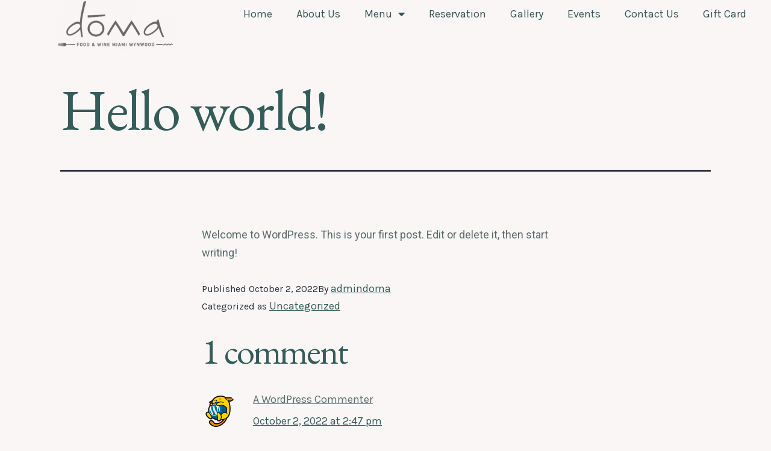

--- FILE ---
content_type: text/css
request_url: https://domawynwood.com/wp-content/uploads/elementor/css/post-7.css?ver=1667951261
body_size: 646
content:
.elementor-kit-7{--e-global-color-primary:#80BB52;--e-global-color-secondary:#54595F;--e-global-color-text:#7A7A7A;--e-global-color-accent:#80BB52;--e-global-typography-primary-font-family:"Roboto";--e-global-typography-primary-font-weight:600;--e-global-typography-secondary-font-family:"Roboto Slab";--e-global-typography-secondary-font-weight:400;--e-global-typography-text-font-family:"Roboto";--e-global-typography-text-font-weight:400;--e-global-typography-accent-font-family:"Roboto";--e-global-typography-accent-font-weight:500;color:#586B6A;font-family:"Karla", Sans-serif;font-size:18px;font-weight:normal;line-height:28px;letter-spacing:0px;background-color:#F9F6F5;}.elementor-kit-7 a{color:#345C59;font-family:"Karla", Sans-serif;font-size:18px;font-weight:normal;line-height:28px;letter-spacing:0px;}.elementor-kit-7 h1{color:#345C59;font-family:"EB Garamond", Sans-serif;font-size:90px;font-weight:400;line-height:80px;letter-spacing:-2px;}.elementor-kit-7 h2{color:#345C59;font-family:"EB Garamond", Sans-serif;font-size:60px;font-weight:400;line-height:60px;letter-spacing:-2px;}.elementor-kit-7 h3{color:#345C59;font-family:"EB Garamond", Sans-serif;font-size:42px;font-weight:400;line-height:40px;letter-spacing:-1px;}.elementor-kit-7 h4{color:#345C59;font-family:"Karla", Sans-serif;font-size:30px;font-weight:bold;line-height:34px;letter-spacing:-1px;}.elementor-kit-7 h5{color:#345C59;font-family:"Karla", Sans-serif;font-size:24px;font-weight:bold;line-height:30px;letter-spacing:-1px;}.elementor-kit-7 h6{color:#345C59;font-family:"Karla", Sans-serif;font-size:18px;font-weight:bold;letter-spacing:0px;}.elementor-kit-7 button,.elementor-kit-7 input[type="button"],.elementor-kit-7 input[type="submit"],.elementor-kit-7 .elementor-button{font-family:"Karla", Sans-serif;font-size:20px;font-weight:bold;letter-spacing:-1px;color:#345C59;background-color:rgba(255, 255, 255, 0);border-style:solid;border-width:0px 0px 2px 0px;border-color:#345C59;border-radius:0px 0px 0px 0px;padding:20px 0px 10px 0px;}.elementor-kit-7 button:hover,.elementor-kit-7 button:focus,.elementor-kit-7 input[type="button"]:hover,.elementor-kit-7 input[type="button"]:focus,.elementor-kit-7 input[type="submit"]:hover,.elementor-kit-7 input[type="submit"]:focus,.elementor-kit-7 .elementor-button:hover,.elementor-kit-7 .elementor-button:focus{color:#9FDE43;border-style:solid;border-width:0px 0px 2px 0px;border-color:#E9C475;border-radius:0px 0px 0px 0px;}.elementor-kit-7 label{color:#345C59;font-family:"Karla", Sans-serif;font-size:18px;font-weight:bold;line-height:40px;}.elementor-kit-7 input:not([type="button"]):not([type="submit"]),.elementor-kit-7 textarea,.elementor-kit-7 .elementor-field-textual{font-family:"Karla", Sans-serif;font-size:14px;font-weight:normal;color:#586B6A;background-color:#FFFFFF;border-style:solid;border-width:0px 0px 1px 0px;border-color:#DEDAD2;border-radius:0px 0px 0px 0px;padding:15px 15px 15px 15px;}.elementor-kit-7 input:focus:not([type="button"]):not([type="submit"]),.elementor-kit-7 textarea:focus,.elementor-kit-7 .elementor-field-textual:focus{color:#586B6A;}.elementor-section.elementor-section-boxed > .elementor-container{max-width:1140px;}.e-con{--container-max-width:1140px;}.elementor-widget:not(:last-child){margin-bottom:20px;}.elementor-element{--widgets-spacing:20px;}{}h1.entry-title{display:var(--page-title-display);}.elementor-kit-7 e-page-transition{background-color:#FFBC7D;}@media(max-width:1024px){.elementor-kit-7 h1{font-size:72px;}.elementor-section.elementor-section-boxed > .elementor-container{max-width:1024px;}.e-con{--container-max-width:1024px;}}@media(max-width:767px){.elementor-kit-7 h1{font-size:56px;}.elementor-kit-7 h2{font-size:48px;}.elementor-kit-7 h3{font-size:36px;}.elementor-kit-7 h4{font-size:28px;}.elementor-section.elementor-section-boxed > .elementor-container{max-width:767px;}.e-con{--container-max-width:767px;}}/* Start custom CSS */#elementor-popup-modal-110 .dialog-close-button i {
    color: #345c59;
}/* End custom CSS */

--- FILE ---
content_type: text/css
request_url: https://domawynwood.com/wp-content/uploads/elementor/css/post-543.css?ver=1667952196
body_size: 1006
content:
.elementor-543 .elementor-element.elementor-element-557e0536 > .elementor-container > .elementor-column > .elementor-widget-wrap{align-content:center;align-items:center;}.elementor-543 .elementor-element.elementor-element-557e0536{margin-top:-37px;margin-bottom:40px;padding:0px 0px 0px 0px;z-index:2;}.elementor-543 .elementor-element.elementor-element-537defe2 > .elementor-element-populated{padding:0px 0px 0px 0px;}.elementor-543 .elementor-element.elementor-element-6bd57ebb{text-align:center;}.elementor-543 .elementor-element.elementor-element-6bd57ebb img{width:40%;}.elementor-543 .elementor-element.elementor-element-6bd57ebb > .elementor-widget-container{margin:0px 0px 0px 0px;padding:53px 0px 0px 0px;}.elementor-bc-flex-widget .elementor-543 .elementor-element.elementor-element-4884583b.elementor-column .elementor-widget-wrap{align-items:center;}.elementor-543 .elementor-element.elementor-element-4884583b.elementor-column.elementor-element[data-element_type="column"] > .elementor-widget-wrap.elementor-element-populated{align-content:center;align-items:center;}.elementor-543 .elementor-element.elementor-element-4884583b.elementor-column > .elementor-widget-wrap{justify-content:flex-end;}.elementor-543 .elementor-element.elementor-element-4884583b{z-index:2;}.elementor-543 .elementor-element.elementor-element-71a3b9f0 .elementor-icon-wrapper{text-align:right;}.elementor-543 .elementor-element.elementor-element-71a3b9f0 .elementor-icon{font-size:34px;}.elementor-543 .elementor-element.elementor-element-71a3b9f0 > .elementor-widget-container{margin:0px 0px -5px 0px;padding:0px 0px 0px 0px;}.elementor-543 .elementor-element.elementor-element-71a3b9f0{width:auto;max-width:auto;}.elementor-543 .elementor-element.elementor-element-13dd2c62 .elementor-menu-toggle{margin-left:auto;}.elementor-543 .elementor-element.elementor-element-13dd2c62 .elementor-nav-menu .elementor-item{font-family:"Poppins", Sans-serif;font-size:20px;font-weight:600;}.elementor-543 .elementor-element.elementor-element-13dd2c62 .elementor-nav-menu--main .elementor-item{color:#345C59;fill:#345C59;}.elementor-543 .elementor-element.elementor-element-13dd2c62 .elementor-nav-menu--main .elementor-item:hover,
					.elementor-543 .elementor-element.elementor-element-13dd2c62 .elementor-nav-menu--main .elementor-item.elementor-item-active,
					.elementor-543 .elementor-element.elementor-element-13dd2c62 .elementor-nav-menu--main .elementor-item.highlighted,
					.elementor-543 .elementor-element.elementor-element-13dd2c62 .elementor-nav-menu--main .elementor-item:focus{color:#80BB52;fill:#80BB52;}.elementor-543 .elementor-element.elementor-element-13dd2c62 .elementor-nav-menu--main:not(.e--pointer-framed) .elementor-item:before,
					.elementor-543 .elementor-element.elementor-element-13dd2c62 .elementor-nav-menu--main:not(.e--pointer-framed) .elementor-item:after{background-color:#80BB52;}.elementor-543 .elementor-element.elementor-element-13dd2c62 .e--pointer-framed .elementor-item:before,
					.elementor-543 .elementor-element.elementor-element-13dd2c62 .e--pointer-framed .elementor-item:after{border-color:#80BB52;}.elementor-543 .elementor-element.elementor-element-13dd2c62 > .elementor-widget-container{margin:2px 0px 0px 0px;}.elementor-543 .elementor-element.elementor-element-2e6a5e2d .elementor-icon-wrapper{text-align:center;}.elementor-543 .elementor-element.elementor-element-2e6a5e2d.elementor-view-stacked .elementor-icon{background-color:#345C59;}.elementor-543 .elementor-element.elementor-element-2e6a5e2d.elementor-view-framed .elementor-icon, .elementor-543 .elementor-element.elementor-element-2e6a5e2d.elementor-view-default .elementor-icon{color:#345C59;border-color:#345C59;}.elementor-543 .elementor-element.elementor-element-2e6a5e2d.elementor-view-framed .elementor-icon, .elementor-543 .elementor-element.elementor-element-2e6a5e2d.elementor-view-default .elementor-icon svg{fill:#345C59;}.elementor-543 .elementor-element.elementor-element-2e6a5e2d.elementor-view-stacked .elementor-icon:hover{background-color:#9FDE43;}.elementor-543 .elementor-element.elementor-element-2e6a5e2d.elementor-view-framed .elementor-icon:hover, .elementor-543 .elementor-element.elementor-element-2e6a5e2d.elementor-view-default .elementor-icon:hover{color:#9FDE43;border-color:#9FDE43;}.elementor-543 .elementor-element.elementor-element-2e6a5e2d.elementor-view-framed .elementor-icon:hover, .elementor-543 .elementor-element.elementor-element-2e6a5e2d.elementor-view-default .elementor-icon:hover svg{fill:#9FDE43;}.elementor-543 .elementor-element.elementor-element-2e6a5e2d .elementor-icon i, .elementor-543 .elementor-element.elementor-element-2e6a5e2d .elementor-icon svg{transform:rotate(0deg);}.elementor-543 .elementor-element.elementor-element-436fbafd > .elementor-container{max-width:1600px;}.elementor-543 .elementor-element.elementor-element-436fbafd{margin-top:0px;margin-bottom:0px;padding:0px 0px 30px 0px;}.elementor-543 .elementor-element.elementor-element-5f4afcf4 > .elementor-element-populated{margin:0px 0px 0px 0px;--e-column-margin-right:0px;--e-column-margin-left:0px;padding:0px 0px 0px 0px;}.elementor-543 .elementor-element.elementor-element-bf88c16{text-align:center;z-index:1;}.elementor-543 .elementor-element.elementor-element-bf88c16 > .elementor-widget-container{margin:0px 0px 0px 0px;padding:0px 0px 0px 0px;}.elementor-bc-flex-widget .elementor-543 .elementor-element.elementor-element-d71dbb2.elementor-column .elementor-widget-wrap{align-items:flex-start;}.elementor-543 .elementor-element.elementor-element-d71dbb2.elementor-column.elementor-element[data-element_type="column"] > .elementor-widget-wrap.elementor-element-populated{align-content:flex-start;align-items:flex-start;}.elementor-543 .elementor-element.elementor-element-d71dbb2 > .elementor-element-populated{text-align:center;margin:0px 0px 0px 0px;--e-column-margin-right:0px;--e-column-margin-left:0px;padding:0px 0px 0px 0px;}.elementor-543 .elementor-element.elementor-element-3524900a .elementor-menu-toggle{margin:0 auto;}.elementor-543 .elementor-element.elementor-element-3524900a .elementor-nav-menu--main .elementor-item{color:#345459;fill:#345459;}.elementor-543 .elementor-element.elementor-element-3524900a .elementor-nav-menu--main .elementor-item:hover,
					.elementor-543 .elementor-element.elementor-element-3524900a .elementor-nav-menu--main .elementor-item.elementor-item-active,
					.elementor-543 .elementor-element.elementor-element-3524900a .elementor-nav-menu--main .elementor-item.highlighted,
					.elementor-543 .elementor-element.elementor-element-3524900a .elementor-nav-menu--main .elementor-item:focus{color:#40933F;fill:#40933F;}.elementor-543 .elementor-element.elementor-element-3524900a .elementor-nav-menu--dropdown a, .elementor-543 .elementor-element.elementor-element-3524900a .elementor-menu-toggle{color:#345459;}.elementor-543 .elementor-element.elementor-element-3524900a .elementor-nav-menu--dropdown{background-color:#FFFFFF;}.elementor-543 .elementor-element.elementor-element-3524900a .elementor-nav-menu--dropdown a:hover,
					.elementor-543 .elementor-element.elementor-element-3524900a .elementor-nav-menu--dropdown a.elementor-item-active,
					.elementor-543 .elementor-element.elementor-element-3524900a .elementor-nav-menu--dropdown a.highlighted,
					.elementor-543 .elementor-element.elementor-element-3524900a .elementor-menu-toggle:hover{color:#40933F;}.elementor-543 .elementor-element.elementor-element-3524900a div.elementor-menu-toggle{color:#345459;}.elementor-543 .elementor-element.elementor-element-3524900a div.elementor-menu-toggle svg{fill:#345459;}.elementor-543 .elementor-element.elementor-element-3524900a div.elementor-menu-toggle:hover{color:#40933F;}.elementor-543 .elementor-element.elementor-element-3524900a div.elementor-menu-toggle:hover svg{fill:#40933F;}@media(max-width:1024px){.elementor-543 .elementor-element.elementor-element-557e0536{margin-top:20px;margin-bottom:20px;padding:0px 20px 0px 20px;}.elementor-543 .elementor-element.elementor-element-6bd57ebb > .elementor-widget-container{padding:0px 0px 8px 0px;}.elementor-543 .elementor-element.elementor-element-6bd57ebb{width:auto;max-width:auto;}.elementor-543 .elementor-element.elementor-element-4884583b > .elementor-element-populated{margin:0px 0px 0px 0px;--e-column-margin-right:0px;--e-column-margin-left:0px;}.elementor-543 .elementor-element.elementor-element-436fbafd{padding:15px 0px 15px 0px;}.elementor-bc-flex-widget .elementor-543 .elementor-element.elementor-element-5f4afcf4.elementor-column .elementor-widget-wrap{align-items:center;}.elementor-543 .elementor-element.elementor-element-5f4afcf4.elementor-column.elementor-element[data-element_type="column"] > .elementor-widget-wrap.elementor-element-populated{align-content:center;align-items:center;}.elementor-543 .elementor-element.elementor-element-5f4afcf4 > .elementor-element-populated{margin:0px 0px 0px 15px;--e-column-margin-right:0px;--e-column-margin-left:15px;}.elementor-543 .elementor-element.elementor-element-bf88c16{text-align:left;}.elementor-543 .elementor-element.elementor-element-bf88c16 > .elementor-widget-container{margin:0px 0px 0px 0px;padding:0px 0px 0px 0px;}.elementor-bc-flex-widget .elementor-543 .elementor-element.elementor-element-d71dbb2.elementor-column .elementor-widget-wrap{align-items:center;}.elementor-543 .elementor-element.elementor-element-d71dbb2.elementor-column.elementor-element[data-element_type="column"] > .elementor-widget-wrap.elementor-element-populated{align-content:center;align-items:center;}.elementor-543 .elementor-element.elementor-element-d71dbb2.elementor-column > .elementor-widget-wrap{justify-content:flex-end;}.elementor-543 .elementor-element.elementor-element-d71dbb2 > .elementor-element-populated{margin:0px 0px 0px 0px;--e-column-margin-right:0px;--e-column-margin-left:0px;padding:0px 0px 0px 0px;}}@media(max-width:767px){.elementor-543 .elementor-element.elementor-element-557e0536{margin-top:15px;margin-bottom:40px;}.elementor-543 .elementor-element.elementor-element-537defe2{width:80%;}.elementor-543 .elementor-element.elementor-element-537defe2.elementor-column > .elementor-widget-wrap{justify-content:space-between;}.elementor-543 .elementor-element.elementor-element-537defe2 > .elementor-element-populated{padding:0px 0px 0px 0px;}.elementor-543 .elementor-element.elementor-element-6bd57ebb > .elementor-widget-container{padding:0px 0px 0px 0px;}.elementor-543 .elementor-element.elementor-element-6bd57ebb{width:auto;max-width:auto;}.elementor-543 .elementor-element.elementor-element-4884583b{width:20%;}.elementor-543 .elementor-element.elementor-element-4884583b > .elementor-element-populated{padding:0px 0px 0px 0px;}.elementor-543 .elementor-element.elementor-element-2e6a5e2d .elementor-icon{font-size:35px;}.elementor-543 .elementor-element.elementor-element-2e6a5e2d > .elementor-widget-container{padding:8px 0px 0px 0px;}.elementor-543 .elementor-element.elementor-element-5f4afcf4{width:60%;}.elementor-543 .elementor-element.elementor-element-5f4afcf4 > .elementor-element-populated{margin:0px 0px 0px 16px;--e-column-margin-right:0px;--e-column-margin-left:16px;}.elementor-543 .elementor-element.elementor-element-bf88c16{text-align:left;}.elementor-543 .elementor-element.elementor-element-bf88c16 > .elementor-widget-container{margin:0px 0px 0px 0px;}.elementor-543 .elementor-element.elementor-element-d71dbb2{width:40%;}.elementor-543 .elementor-element.elementor-element-d71dbb2 > .elementor-element-populated{margin:0px 16px 0px 0px;--e-column-margin-right:16px;--e-column-margin-left:0px;}.elementor-543 .elementor-element.elementor-element-3524900a .elementor-nav-menu .elementor-item{font-size:16px;}.elementor-543 .elementor-element.elementor-element-3524900a .elementor-nav-menu--dropdown .elementor-item, .elementor-543 .elementor-element.elementor-element-3524900a .elementor-nav-menu--dropdown  .elementor-sub-item{font-size:14px;}.elementor-543 .elementor-element.elementor-element-3524900a{z-index:1;}}@media(min-width:768px){.elementor-543 .elementor-element.elementor-element-537defe2{width:25.324%;}.elementor-543 .elementor-element.elementor-element-4884583b{width:74.676%;}.elementor-543 .elementor-element.elementor-element-5f4afcf4{width:30%;}.elementor-543 .elementor-element.elementor-element-d71dbb2{width:70%;}}@media(max-width:1024px) and (min-width:768px){.elementor-543 .elementor-element.elementor-element-537defe2{width:35%;}.elementor-543 .elementor-element.elementor-element-4884583b{width:65%;}.elementor-543 .elementor-element.elementor-element-5f4afcf4{width:30%;}.elementor-543 .elementor-element.elementor-element-d71dbb2{width:42%;}}

--- FILE ---
content_type: text/css
request_url: https://domawynwood.com/wp-content/uploads/elementor/css/post-395.css?ver=1761669565
body_size: 1118
content:
.elementor-395 .elementor-element.elementor-element-181536b2 > .elementor-container{max-width:1132px;}.elementor-395 .elementor-element.elementor-element-181536b2:not(.elementor-motion-effects-element-type-background), .elementor-395 .elementor-element.elementor-element-181536b2 > .elementor-motion-effects-container > .elementor-motion-effects-layer{background-color:#E1E1DD;}.elementor-395 .elementor-element.elementor-element-181536b2{transition:background 0.3s, border 0.3s, border-radius 0.3s, box-shadow 0.3s;margin-top:0px;margin-bottom:0px;padding:0px 0px 0px 0px;z-index:2;}.elementor-395 .elementor-element.elementor-element-181536b2 > .elementor-background-overlay{transition:background 0.3s, border-radius 0.3s, opacity 0.3s;}.elementor-395 .elementor-element.elementor-element-689a47ab .elementor-heading-title{color:#345C59;font-size:42px;line-height:60px;letter-spacing:-1px;}.elementor-395 .elementor-element.elementor-element-689a47ab > .elementor-widget-container{padding:30px 0px 10px 0px;}.elementor-395 .elementor-element.elementor-element-1d32967a > .elementor-widget-container{margin:-10px 0px 0px 0px;}.elementor-395 .elementor-element.elementor-element-5ddb3f4 > .elementor-widget-container{margin:-10px 0px 0px 0px;}.elementor-395 .elementor-element.elementor-element-2affcd24{text-align:center;width:auto;max-width:auto;bottom:20%;}.elementor-395 .elementor-element.elementor-element-2affcd24 .elementor-heading-title{color:#BB923A;font-family:"Karla", Sans-serif;font-size:16px;font-weight:bold;letter-spacing:0px;}body:not(.rtl) .elementor-395 .elementor-element.elementor-element-2affcd24{left:-300px;}body.rtl .elementor-395 .elementor-element.elementor-element-2affcd24{right:-300px;}.elementor-395 .elementor-element.elementor-element-2affcd24 > .elementor-widget-container{--e-transform-origin-x:left;--e-transform-origin-y:center;}.elementor-395 .elementor-element.elementor-element-6f677618 .elementor-heading-title{color:#345C59;font-size:42px;line-height:60px;letter-spacing:-1px;}.elementor-395 .elementor-element.elementor-element-6f677618 > .elementor-widget-container{padding:30px 0px 10px 0px;}.elementor-395 .elementor-element.elementor-element-2960894b{line-height:14px;}.elementor-395 .elementor-element.elementor-element-2960894b > .elementor-widget-container{margin:-10px 0px 0px 0px;}.elementor-395 .elementor-element.elementor-element-3eaf754c{color:#345C59;}.elementor-395 .elementor-element.elementor-element-3eaf754c > .elementor-widget-container{margin:-27px 0px 0px 0px;}.elementor-395 .elementor-element.elementor-element-68fbecd3{line-height:14px;}.elementor-395 .elementor-element.elementor-element-68fbecd3 > .elementor-widget-container{margin:-7px 0px 0px 0px;}.elementor-395 .elementor-element.elementor-element-6ccf59ac{color:#345C59;}.elementor-395 .elementor-element.elementor-element-6ccf59ac > .elementor-widget-container{margin:-27px 0px 15px 0px;}.elementor-395 .elementor-element.elementor-element-4b6559e6{color:#80BB52;}.elementor-395 .elementor-element.elementor-element-4b6559e6 > .elementor-widget-container{margin:-27px 0px 0px 0px;}.elementor-bc-flex-widget .elementor-395 .elementor-element.elementor-element-4aaee40b.elementor-column .elementor-widget-wrap{align-items:center;}.elementor-395 .elementor-element.elementor-element-4aaee40b.elementor-column.elementor-element[data-element_type="column"] > .elementor-widget-wrap.elementor-element-populated{align-content:center;align-items:center;}.elementor-395 .elementor-element.elementor-element-6c443cb9 > .elementor-container{max-width:1200px;}.elementor-395 .elementor-element.elementor-element-6c443cb9 > .elementor-container > .elementor-column > .elementor-widget-wrap{align-content:center;align-items:center;}.elementor-395 .elementor-element.elementor-element-6c443cb9:not(.elementor-motion-effects-element-type-background), .elementor-395 .elementor-element.elementor-element-6c443cb9 > .elementor-motion-effects-container > .elementor-motion-effects-layer{background-color:#E1E1DD;}.elementor-395 .elementor-element.elementor-element-6c443cb9{transition:background 0.3s, border 0.3s, border-radius 0.3s, box-shadow 0.3s;margin-top:0px;margin-bottom:0px;padding:35px 0px 35px 0px;}.elementor-395 .elementor-element.elementor-element-6c443cb9 > .elementor-background-overlay{transition:background 0.3s, border-radius 0.3s, opacity 0.3s;}.elementor-bc-flex-widget .elementor-395 .elementor-element.elementor-element-3e6604c2.elementor-column .elementor-widget-wrap{align-items:center;}.elementor-395 .elementor-element.elementor-element-3e6604c2.elementor-column.elementor-element[data-element_type="column"] > .elementor-widget-wrap.elementor-element-populated{align-content:center;align-items:center;}.elementor-395 .elementor-element.elementor-element-3e6604c2 > .elementor-element-populated{padding:0px 0px 0px 10px;}.elementor-395 .elementor-element.elementor-element-69e7a9d6 .elementor-heading-title{font-size:14px;line-height:22px;}.elementor-bc-flex-widget .elementor-395 .elementor-element.elementor-element-1a64117b.elementor-column .elementor-widget-wrap{align-items:center;}.elementor-395 .elementor-element.elementor-element-1a64117b.elementor-column.elementor-element[data-element_type="column"] > .elementor-widget-wrap.elementor-element-populated{align-content:center;align-items:center;}.elementor-395 .elementor-element.elementor-element-1a64117b > .elementor-element-populated{padding:0px 0px 0px 0px;}.elementor-395 .elementor-element.elementor-element-637c1719 .elementor-repeater-item-cf925ed.elementor-social-icon{background-color:rgba(187, 146, 58, 0);}.elementor-395 .elementor-element.elementor-element-637c1719 .elementor-repeater-item-cf925ed.elementor-social-icon i{color:#80BB52;}.elementor-395 .elementor-element.elementor-element-637c1719 .elementor-repeater-item-cf925ed.elementor-social-icon svg{fill:#80BB52;}.elementor-395 .elementor-element.elementor-element-637c1719 .elementor-repeater-item-a765f7f.elementor-social-icon{background-color:rgba(2, 1, 1, 0);}.elementor-395 .elementor-element.elementor-element-637c1719 .elementor-repeater-item-a765f7f.elementor-social-icon i{color:#80BB52;}.elementor-395 .elementor-element.elementor-element-637c1719 .elementor-repeater-item-a765f7f.elementor-social-icon svg{fill:#80BB52;}.elementor-395 .elementor-element.elementor-element-637c1719 .elementor-repeater-item-902c289.elementor-social-icon{background-color:rgba(2, 1, 1, 0);}.elementor-395 .elementor-element.elementor-element-637c1719 .elementor-repeater-item-902c289.elementor-social-icon i{color:#80BB52;}.elementor-395 .elementor-element.elementor-element-637c1719 .elementor-repeater-item-902c289.elementor-social-icon svg{fill:#80BB52;}.elementor-395 .elementor-element.elementor-element-637c1719{--grid-template-columns:repeat(0, auto);--icon-size:18px;--grid-column-gap:9px;--grid-row-gap:0px;}.elementor-395 .elementor-element.elementor-element-637c1719 .elementor-widget-container{text-align:right;}.elementor-395 .elementor-element.elementor-element-637c1719 .elementor-social-icon{--icon-padding:0.7em;border-style:solid;border-width:1px 1px 1px 1px;border-color:#FFFFFF;}.elementor-395 .elementor-element.elementor-element-637c1719 .elementor-social-icon:hover{border-color:#345C59;}.elementor-395 .elementor-element.elementor-element-637c1719 > .elementor-widget-container{margin:0px 0px 0px 0px;padding:10px 10px 0px 0px;}@media(min-width:768px){.elementor-395 .elementor-element.elementor-element-3e6604c2{width:70%;}.elementor-395 .elementor-element.elementor-element-1a64117b{width:30%;}}@media(max-width:1024px){.elementor-395 .elementor-element.elementor-element-181536b2{margin-top:0px;margin-bottom:0px;padding:0px 0px 20px 30px;}.elementor-395 .elementor-element.elementor-element-689a47ab .elementor-heading-title{font-size:38px;}.elementor-395 .elementor-element.elementor-element-689a47ab > .elementor-widget-container{padding:80px 0px 0px 0px;}.elementor-395 .elementor-element.elementor-element-1d32967a{font-size:16px;}.elementor-395 .elementor-element.elementor-element-5ddb3f4{font-size:16px;}.elementor-395 .elementor-element.elementor-element-6f677618 .elementor-heading-title{font-size:38px;}.elementor-395 .elementor-element.elementor-element-6f677618 > .elementor-widget-container{padding:80px 0px 0px 0px;}.elementor-395 .elementor-element.elementor-element-24f7df67{font-size:16px;}.elementor-395 .elementor-element.elementor-element-2960894b{font-size:16px;}.elementor-395 .elementor-element.elementor-element-68fbecd3{font-size:16px;}.elementor-395 .elementor-element.elementor-element-6c443cb9{padding:20px 30px 20px 30px;}}@media(max-width:767px){.elementor-395 .elementor-element.elementor-element-181536b2{margin-top:0px;margin-bottom:0px;padding:0px 30px 0px 30px;}.elementor-395 .elementor-element.elementor-element-6515f846 > .elementor-widget-wrap > .elementor-widget:not(.elementor-widget__width-auto):not(.elementor-widget__width-initial):not(:last-child):not(.elementor-absolute){margin-bottom:10px;}.elementor-395 .elementor-element.elementor-element-6515f846 > .elementor-element-populated{padding:0px 0px 0px 0px;}.elementor-395 .elementor-element.elementor-element-689a47ab{text-align:center;}.elementor-395 .elementor-element.elementor-element-689a47ab > .elementor-widget-container{padding:50px 0px 0px 0px;}.elementor-395 .elementor-element.elementor-element-1d32967a{text-align:center;}.elementor-395 .elementor-element.elementor-element-5ddb3f4{text-align:center;}.elementor-395 .elementor-element.elementor-element-355ae862 > .elementor-widget-wrap > .elementor-widget:not(.elementor-widget__width-auto):not(.elementor-widget__width-initial):not(:last-child):not(.elementor-absolute){margin-bottom:10px;}.elementor-395 .elementor-element.elementor-element-355ae862 > .elementor-element-populated{margin:0px 0px 0px 0px;--e-column-margin-right:0px;--e-column-margin-left:0px;padding:10px 0px 0px 0px;}.elementor-395 .elementor-element.elementor-element-6f677618{text-align:center;}.elementor-395 .elementor-element.elementor-element-6f677618 > .elementor-widget-container{padding:0px 0px 0px 0px;}.elementor-395 .elementor-element.elementor-element-24f7df67{text-align:center;}.elementor-395 .elementor-element.elementor-element-2960894b{text-align:center;}.elementor-395 .elementor-element.elementor-element-3eaf754c{text-align:center;}.elementor-395 .elementor-element.elementor-element-3eaf754c > .elementor-widget-container{margin:-10px 0px 0px 0px;}.elementor-395 .elementor-element.elementor-element-68fbecd3{text-align:center;}.elementor-395 .elementor-element.elementor-element-6ccf59ac{text-align:center;}.elementor-395 .elementor-element.elementor-element-6ccf59ac > .elementor-widget-container{margin:-10px 0px 20px 0px;}.elementor-395 .elementor-element.elementor-element-4b6559e6{text-align:center;}.elementor-395 .elementor-element.elementor-element-4b6559e6 > .elementor-widget-container{margin:-10px 0px 0px 0px;}.elementor-395 .elementor-element.elementor-element-6c443cb9{padding:40px 40px 30px 40px;}.elementor-395 .elementor-element.elementor-element-69e7a9d6{text-align:center;}.elementor-395 .elementor-element.elementor-element-637c1719 .elementor-widget-container{text-align:center;}.elementor-395 .elementor-element.elementor-element-637c1719 > .elementor-widget-container{padding:20px 0px 0px 0px;}}@media(max-width:1024px) and (min-width:768px){.elementor-395 .elementor-element.elementor-element-6515f846{width:40%;}.elementor-395 .elementor-element.elementor-element-355ae862{width:40%;}.elementor-395 .elementor-element.elementor-element-4aaee40b{width:20%;}}

--- FILE ---
content_type: text/css
request_url: https://domawynwood.com/wp-content/uploads/elementor/css/post-110.css?ver=1667951261
body_size: 976
content:
.elementor-110 .elementor-element.elementor-element-34f44652 > .elementor-container > .elementor-column > .elementor-widget-wrap{align-content:space-between;align-items:space-between;}.elementor-110 .elementor-element.elementor-element-34f44652:not(.elementor-motion-effects-element-type-background), .elementor-110 .elementor-element.elementor-element-34f44652 > .elementor-motion-effects-container > .elementor-motion-effects-layer{background-image:url("https://domawynwood.com/wp-content/uploads/2022/10/fondo_menu-scaled-1.jpg");}.elementor-110 .elementor-element.elementor-element-34f44652 > .elementor-background-overlay{opacity:0.95;transition:background 0.3s, border-radius 0.3s, opacity 0.3s;}.elementor-110 .elementor-element.elementor-element-34f44652{transition:background 0.3s, border 0.3s, border-radius 0.3s, box-shadow 0.3s;padding:0px 0px 0px 0px;}.elementor-110 .elementor-element.elementor-element-40008ff7.elementor-column > .elementor-widget-wrap{justify-content:flex-end;}.elementor-110 .elementor-element.elementor-element-40008ff7 > .elementor-element-populated >  .elementor-background-overlay{opacity:0.95;}.elementor-110 .elementor-element.elementor-element-40008ff7 > .elementor-element-populated{transition:background 0.3s, border 0.3s, border-radius 0.3s, box-shadow 0.3s;padding:48px 50px 55px 160px;}.elementor-110 .elementor-element.elementor-element-40008ff7 > .elementor-element-populated > .elementor-background-overlay{transition:background 0.3s, border-radius 0.3s, opacity 0.3s;}.elementor-110 .elementor-element.elementor-element-19ab84a8 > .elementor-widget-wrap > .elementor-widget:not(.elementor-widget__width-auto):not(.elementor-widget__width-initial):not(:last-child):not(.elementor-absolute){margin-bottom:30px;}.elementor-110 .elementor-element.elementor-element-19ab84a8 > .elementor-element-populated{margin:0px 0px 0px 0px;--e-column-margin-right:0px;--e-column-margin-left:0px;padding:0px 0px 155px 0px;}.elementor-110 .elementor-element.elementor-element-c127c7f .elementor-nav-menu .elementor-item{font-family:"EB Garamond", Sans-serif;font-size:28px;font-weight:normal;line-height:1.2em;letter-spacing:-2px;}.elementor-110 .elementor-element.elementor-element-c127c7f .elementor-nav-menu--main .elementor-item{color:#80BB52;fill:#80BB52;padding-left:0px;padding-right:0px;padding-top:15px;padding-bottom:15px;}.elementor-110 .elementor-element.elementor-element-c127c7f .elementor-nav-menu--main .elementor-item:hover,
					.elementor-110 .elementor-element.elementor-element-c127c7f .elementor-nav-menu--main .elementor-item.elementor-item-active,
					.elementor-110 .elementor-element.elementor-element-c127c7f .elementor-nav-menu--main .elementor-item.highlighted,
					.elementor-110 .elementor-element.elementor-element-c127c7f .elementor-nav-menu--main .elementor-item:focus{color:#345C59;fill:#345C59;}.elementor-110 .elementor-element.elementor-element-c127c7f .elementor-nav-menu--main .elementor-item.elementor-item-active{color:#000000;}.elementor-110 .elementor-element.elementor-element-c127c7f .elementor-nav-menu--dropdown a, .elementor-110 .elementor-element.elementor-element-c127c7f .elementor-menu-toggle{color:#345C59;}.elementor-110 .elementor-element.elementor-element-c127c7f .elementor-nav-menu--dropdown{background-color:rgba(2, 1, 1, 0);}.elementor-110 .elementor-element.elementor-element-c127c7f .elementor-nav-menu--dropdown a:hover,
					.elementor-110 .elementor-element.elementor-element-c127c7f .elementor-nav-menu--dropdown a.elementor-item-active,
					.elementor-110 .elementor-element.elementor-element-c127c7f .elementor-nav-menu--dropdown a.highlighted,
					.elementor-110 .elementor-element.elementor-element-c127c7f .elementor-menu-toggle:hover{color:#FFFFFF;}.elementor-110 .elementor-element.elementor-element-c127c7f .elementor-nav-menu--dropdown a:hover,
					.elementor-110 .elementor-element.elementor-element-c127c7f .elementor-nav-menu--dropdown a.elementor-item-active,
					.elementor-110 .elementor-element.elementor-element-c127c7f .elementor-nav-menu--dropdown a.highlighted{background-color:rgba(2, 1, 1, 0);}.elementor-110 .elementor-element.elementor-element-c127c7f .elementor-nav-menu--dropdown .elementor-item, .elementor-110 .elementor-element.elementor-element-c127c7f .elementor-nav-menu--dropdown  .elementor-sub-item{font-family:"EB Garamond", Sans-serif;font-size:24px;font-weight:normal;}.elementor-110 .elementor-element.elementor-element-c127c7f .elementor-nav-menu--dropdown a{padding-left:0px;padding-right:0px;}.elementor-110 .elementor-element.elementor-element-7ee47bb4 .elementor-button .elementor-align-icon-right{margin-left:8px;}.elementor-110 .elementor-element.elementor-element-7ee47bb4 .elementor-button .elementor-align-icon-left{margin-right:8px;}.elementor-110 .elementor-element.elementor-element-7ee47bb4 .elementor-button{fill:#345C59;color:#345C59;border-style:solid;border-width:0px 0px 2px 0px;border-color:#345C59;}.elementor-110 .elementor-element.elementor-element-7ee47bb4 .elementor-button:hover, .elementor-110 .elementor-element.elementor-element-7ee47bb4 .elementor-button:focus{border-color:rgba(255, 255, 255, 0);}.elementor-110 .elementor-element.elementor-element-30f33235 > .elementor-widget-wrap > .elementor-widget:not(.elementor-widget__width-auto):not(.elementor-widget__width-initial):not(:last-child):not(.elementor-absolute){margin-bottom:30px;}.elementor-110 .elementor-element.elementor-element-30f33235 > .elementor-element-populated{padding:0px 0px 0px 0px;}.elementor-110 .elementor-element.elementor-element-47aa618{margin-top:0px;margin-bottom:0px;padding:0px 0px 0px 0px;}.elementor-110 .elementor-element.elementor-element-40124f48{text-align:right;}.elementor-110 .elementor-element.elementor-element-40124f48 .elementor-heading-title{color:#FFFFFF;font-family:"EB Garamond", Sans-serif;font-size:24px;font-weight:400;font-style:italic;letter-spacing:0px;}#elementor-popup-modal-110 .dialog-message{width:1120px;height:100vh;align-items:flex-start;}#elementor-popup-modal-110{justify-content:flex-end;align-items:flex-start;}#elementor-popup-modal-110 .dialog-close-button{display:flex;top:23px;font-size:34px;}#elementor-popup-modal-110 .dialog-widget-content{animation-duration:1s;}body:not(.rtl) #elementor-popup-modal-110 .dialog-close-button{right:50px;}body.rtl #elementor-popup-modal-110 .dialog-close-button{left:50px;}#elementor-popup-modal-110 .dialog-close-button i{color:#E9C475;}#elementor-popup-modal-110 .dialog-close-button svg{fill:#E9C475;}@media(min-width:768px){.elementor-110 .elementor-element.elementor-element-19ab84a8{width:40%;}.elementor-110 .elementor-element.elementor-element-30f33235{width:60%;}}@media(max-width:1024px){.elementor-110 .elementor-element.elementor-element-40008ff7 > .elementor-element-populated{padding:45px 40px 40px 60px;}.elementor-110 .elementor-element.elementor-element-c127c7f .elementor-nav-menu .elementor-item{font-size:28px;letter-spacing:-1px;}.elementor-110 .elementor-element.elementor-element-c127c7f .elementor-nav-menu--main .elementor-item{padding-top:10px;padding-bottom:10px;}#elementor-popup-modal-110 .dialog-close-button{top:20px;}body:not(.rtl) #elementor-popup-modal-110 .dialog-close-button{right:30px;}body.rtl #elementor-popup-modal-110 .dialog-close-button{left:30px;}}@media(max-width:767px){.elementor-110 .elementor-element.elementor-element-40008ff7 > .elementor-element-populated{padding:60px 30px 60px 30px;}.elementor-110 .elementor-element.elementor-element-19ab84a8 > .elementor-element-populated{padding:0px 0px 0px 0px;}.elementor-110 .elementor-element.elementor-element-c127c7f .elementor-nav-menu .elementor-item{font-size:24px;line-height:1.6em;letter-spacing:0px;}.elementor-110 .elementor-element.elementor-element-c127c7f .elementor-nav-menu--main .elementor-item{padding-top:0px;padding-bottom:0px;}.elementor-110 .elementor-element.elementor-element-7ee47bb4 > .elementor-widget-container{padding:0px 0px 0px 0px;}#elementor-popup-modal-110 .dialog-close-button{top:10px;font-size:30px;}body:not(.rtl) #elementor-popup-modal-110 .dialog-close-button{right:25px;}body.rtl #elementor-popup-modal-110 .dialog-close-button{left:25px;}}